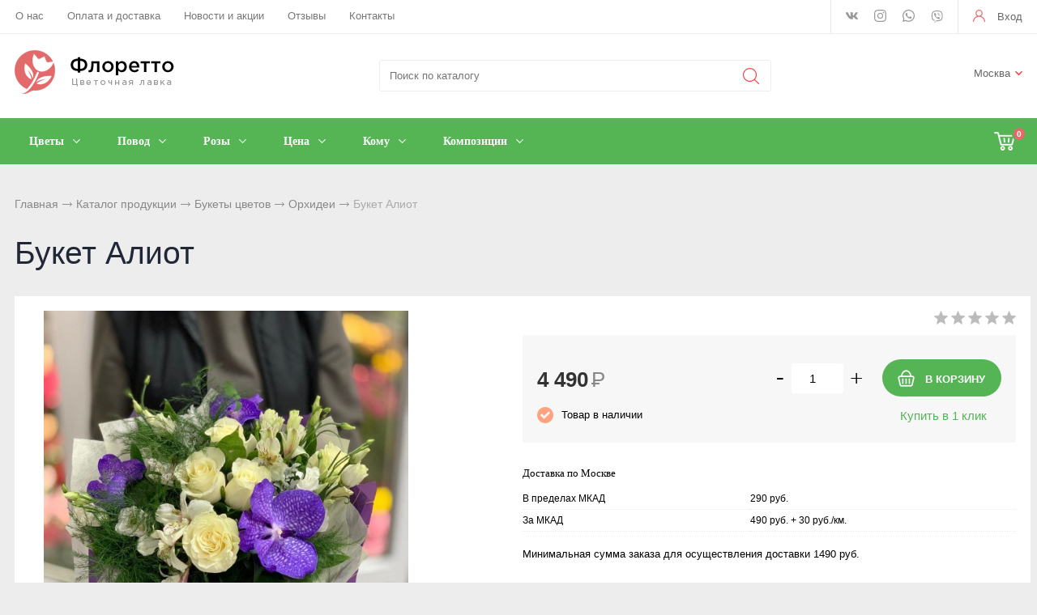

--- FILE ---
content_type: text/html; charset=utf-8
request_url: https://floretto.ru/catalog/cvety/orkhidei/buket-aliot
body_size: 9212
content:



<!DOCTYPE html>
<html lang="ru">
<head> 
                <title>Букет Алиот - купить в Москве</title>
                
                
				<meta charset="utf-8" />
                <meta name='Description' content='Букет Алиот в интернет-магазине «Floretto». Цена 4490 руб. заказать в Москве.' />
                <meta name='Keywords' content=', Букет Алиот' />
		<meta name='yandex-verification' content='b92d55a7560ea009' />
		<meta name="viewport" content="width=device-width, initial-scale=1, user-scalable=no" />
	<meta property="og:type" content="product" />
    <meta property="og:title" content="Букет Алиот" />
    <meta property="og:description" content="Букет Алиот заказать в магазине «Floretto». Тел.: +7 (495) 000-00-00." />
	<meta property="og:image" content="https://floretto.ru/content/photo/full/20200906182717_19_img1.jpg" />
    <meta property="og:url" content="https://floretto.ru/catalog/cvety/orkhidei/buket-aliot" />
    <meta property="og:site_name" content="«Floretto»" />
    <meta property="product:price:amount" content="4490" />
    <meta property="product:price:currency" content="RUB" />
    <meta property="og:availability" content="instock" />				
	<link rel="stylesheet" href="/cash/style2.css" type="text/css" media="screen" />




	

	





</head>

<body style='background:#ededed'>
        
 <nav style="" class="pushy pushy-left"><ul><ul><li><a style='color:#fff' href='/'>Главная</a></li><li><a style='color:#fff;' href='/catalog/cvety'>Букеты цветов</a></li><ul style=''><li><a style='padding-left:30px;font-size:0.8em;' href='/catalog/cvety/rozy'>Розы</a></li><li><a style='padding-left:30px;font-size:0.8em;' href='/catalog/cvety/amarillisy'>Букеты с амариллисом</a></li><li><a style='padding-left:30px;font-size:0.8em;' href='/catalog/cvety/alstromerii'>Букеты с альстромериями</a></li><li><a style='padding-left:30px;font-size:0.8em;' href='/catalog/cvety/gipsofila'>Букеты из гипсофилы</a></li><li><a style='padding-left:30px;font-size:0.8em;' href='/catalog/cvety/gerbery'>Букеты из гербер</a></li><li><a style='padding-left:30px;font-size:0.8em;' href='/catalog/cvety/gvozdiki'>Букеты из гвоздик</a></li><li><a style='padding-left:30px;font-size:0.8em;' href='/catalog/cvety/gortenzii'>Букеты гортензий</a></li><li><a style='padding-left:30px;font-size:0.8em;' href='/catalog/cvety/delfinium'>Букеты с дельфиниумом</a></li><li><a style='padding-left:30px;font-size:0.8em;' href='/catalog/cvety/irisy'>Ирисы</a></li><li><a style='padding-left:30px;font-size:0.8em;' href='/catalog/cvety/kally'>Букеты из калл</a></li><li><a style='padding-left:30px;font-size:0.8em;' href='/catalog/cvety/kustovaya-roza'>Кустовые розы</a></li><li><a style='padding-left:30px;font-size:0.8em;' href='/catalog/cvety/lilii'>Букеты лилий</a></li><li><a style='padding-left:30px;font-size:0.8em;' href='/catalog/cvety/mattiola'>Букеты с маттиолой </a></li><li><a style='padding-left:30px;font-size:0.8em;color:#55b555' href='/catalog/cvety/orkhidei'>Орхидеи</a></li><li><a style='padding-left:30px;font-size:0.8em;' href='/catalog/cvety/podsolnukhi'>Букеты из подсолнухов</a></li><li><a style='padding-left:30px;font-size:0.8em;' href='/catalog/cvety/pionovidnaya-roza'>Пионовидные розы</a></li><li><a style='padding-left:30px;font-size:0.8em;' href='/catalog/cvety/romashki'>Букеты ромашек</a></li><li><a style='padding-left:30px;font-size:0.8em;' href='/catalog/cvety/sukkulenty'>Букеты с суккулентами</a></li><li><a style='padding-left:30px;font-size:0.8em;' href='/catalog/cvety/sukhocvety'>Сухоцветы</a></li><li><a style='padding-left:30px;font-size:0.8em;' href='/catalog/cvety/statica'>Статица</a></li><li><a style='padding-left:30px;font-size:0.8em;' href='/catalog/cvety/tulpany'>Тюльпаны</a></li><li><a style='padding-left:30px;font-size:0.8em;' href='/catalog/cvety/freziya'>Букеты из фрезий</a></li><li><a style='padding-left:30px;font-size:0.8em;' href='/catalog/cvety/-khrizantemy'>Букеты из хризантем</a></li><li><a style='padding-left:30px;font-size:0.8em;' href='/catalog/cvety/eustoma'>Эустома</a></li><li><a style='padding-left:30px;font-size:0.8em;' href='/catalog/cvety/georginy'>Георгины</a></li><li><a style='padding-left:30px;font-size:0.8em;' href='/catalog/cvety/lavanda'>Лаванда</a></li><li><a style='padding-left:30px;font-size:0.8em;' href='/catalog/cvety/piony'>Букеты пионов</a></li></ul><li><a style='color:#fff;' href='/catalog/kompozicii'>Композиции</a></li></ul><li><a style='color:#fff' href='/o-kompanii'>О нас</a></li><li><a style='color:#fff' href='/oplata-i-dostavka'>Оплата и доставка</a></li><li><a style='color:#fff' href='/news'>Новости и акции</a></li><li><a style='color:#fff' href='/response'>Отзывы</a></li><li><a style='color:#fff' href='/kontakty2'>Контакты</a></li></ul></nav>
<div class="site-overlay"></div>		<div id="container_out">
		<div id="top_out">
<div id="top" >

	<ul class="block_ul_middle" >



<li>
	<div class="li_content_middle">
	
<ul id="cssmenu_top_right2" style="padding:0px 10px;position:relative;top:-3px"><li><a href='/o-kompanii'>О нас</a></li><li><a href='/oplata-i-dostavka'>Оплата и доставка</a></li><li><a href='/news'>Новости и акции</a></li><li><a href='/response'>Отзывы</a></li><li><a href='/kontakty2'>Контакты</a></li></ul>
	
	</div>
</li>
<li>
	<div class="li_content_middle">
	

	</div>
</li>
<li>
	<div class="li_content_middle">
	<div class='vopros_a_div'><div class='soc_top_out'><span><a class="soc_top" title="В контакте" href="https://vk.com/floretto"><img src="/content/icon/soc/vk.svg" alt="vk" /></a></span><span><a class="soc_top" title="Instagram" href="https://www.instagram.com/florettoru"><img src="/content/icon/soc/instagram.svg" alt="instagram" /></a></span><span><a class="soc_top" title="Whatsapp" href="whatsapp://send?phone=79957955958"><img src="/content/icon/soc/whatsapp.svg" alt="whatsapp" /></a></span><span><a class="soc_top" style="top:1px" title="Viber" href="viber://chat?number=79957955958"><img src="/content/icon/soc/viber.svg" alt="viber" /></a></span></div><div class='lock_out'><span class="panel_kab"><a class="add_login" title="Войти на сайт" href="#"><span>Вход</span></a></span></div></div>	
	</div>
</li>
</ul>

	<div style="position:absolute;width:100%;left:0">
<div style="position:relative;max-width:1280px;margin:0 auto;">
<div id="popuprel_user"></div>
</div>
</div>

</div>
</div>
<div id="header_out">

	<div id="header">

	<ul class="block_ul">
	<li>
	<div class="li_content">
	
	<div class='logo_desc'><a href='/'><img src='/content/logo.png' alt='Цветочная лавка «Флоретто»' title='Цветочная лавка «Флоретто»' /></a></div>

	</div>
</li>

<li style="width:42%;">
<div class="li_content" >
<div class="search_desc">

<form action="/view_search.php" method="GET" id="search_form">	

<div style="padding-left:30px;margin-top:5px">
		
<input placeholder="Поиск по каталогу" type="text" id="input_search" autocomplete="off" name="search_s" style="width:calc(100% - 35px);position:relative;" value="" />
<input type="submit" name="submit_search" id="submit_search" value="&nbsp;"  title="Найти" />
		<div id="result_search" style="display:none"></div>
</div>	
</form>


</div>
</div>	
</li>
<li>
<div class="li_content">	
	<div class='tel_out_3'>
	<!--<a href="#" class="add_call_post call_back_post">Перезвонить Вам?</a>-->
			<span id="geo_ipspan"></span>
<span><a href='#' id='change_gorod'>Москва</a></span>	</div>
	<!--
	<div class='tel_out_4'>
<div class='tel_out'><div class='tel_top2'>+7 (495) 000-00-00</div></div>
	</div>
	-->
	
	</div>
</li>
 

	</ul>

	

	</div><!-- #header-->
	</div><!-- #header_out-->
					<div id="menu_top">




	<div id="menu_top2"><div id="cart_bottom_div"><div class="card_empty">
<div class="cart_bord_right">&nbsp;<span>0</span></div>

</div></div><div id="top_menu2">
<div class="menu-btn">&nbsp;</div>
</div><a href="#" id="search_mobile">&nbsp;</a><span id="search_mobile_out"></span><div id="cssmenu_span"><ul id="cssmenu"><li class='prime_menu' ><a class='add_cat2'  rel='1' href='/catalog/cvety'><span>Цветы</span></a></li><li class='prime_menu' ><a class='add_cat2' rel='99' href='/sobytie'><span>Повод</span></a></li><li class='prime_menu' ><a class='add_cat2' rel='88' href='/catalog/cvety/rozy'><span>Розы</span></a></li><li class='prime_menu' ><a class='add_cat2' rel='97' href='/tsena-buketa'><span>Цена</span></a></li><li class='prime_menu' ><a class='add_cat2' rel='98' href='/komu-buket'><span>Кому</span></a></li><li class='prime_menu' ><a class='add_cat2'  rel='2' href='/catalog/kompozicii'><span>Композиции</span></a></li></ul></div>	
	<div style="clear:both"></div>
	</div>
	
<div class="popuprel13">
<div class="popuprel13_2">
<div class="popuprel13_3">
</div>
</div>
</div>


		
	
	

	</div>	
	
	<div style="clear:both"></div>
	
	<div style='width:100%;position:absolute;z-index:99999999999999999999999999999999999999999999999999999999999999999999999999999999999'><div style='max-width:1240px;margin:0 auto'><div id='open_menu3'></div></div></div>	
<div id="wrapper_0">
			
            			
			
			
        



			

	<div id="middle444">
		
	<div id="middle2">
	
	<div class="middle_0"><div id="container">
			<div id="content">
			<div id="content0"><div class='content1280_out' style='padding:18px 0px 0px 0px;'><div class='content1280'><div class="bread"><div style='display:inline-block'><a href='/' >Главная</a> <span><img src='/images/bread_1.png' /></span> <a href='/catalog' >Каталог продукции</a> <span><img src='/images/bread_1.png' /></span> <a class='subcat_link' href='/catalog/cvety'>Букеты цветов</a> <span><img src='/images/bread_1.png' /></span> <a class='subcat_link' href='/catalog/cvety/orkhidei'>Орхидеи</a> <span><img src='/images/bread_1.png' /></span> Букет Алиот</div></div></div></div>	
	
  <div itemscope itemtype="http://schema.org/Product"> 

<meta itemprop="name" content="Букет Алиот"> 

<span itemprop="offers" itemscope itemtype="http://schema.org/Offer"> 
<meta itemprop="price" content="4490"> 
<meta itemprop="priceCurrency" content="RUB"> 
</span> 

<p itemprop="description"><span style='display:none'>Букет Алиот в интернет-магазине «Floretto». Заказать с доставкой! Тел.: +7 (495) 000-00-00.</span></p> 
<img style='display:none' src="/content/photo/full/20200906182717_19_img1.jpg" itemprop="image" />

</div> 

<div class='content1280_out'><div class='content1280'><div style='padding:0px 18px 18px 18px;'><h1>Букет Алиот</h1></div><div class='content1280_out'><div class='content1280 content1281'><div><div id='post_40'><div class='categ_3' style='margin-left:18px;display:inline-block;'><a rel='prettyPhoto[photo]' style='border:0' href='/content/photo/full/20200906182717_19_img1.jpg'><img style='max-width: 450px;width:100%' src='/content/photo/full/20200906182717_19_img1.jpg' title='Букет Алиот' alt='Букет Алиот' /></a></div><div class='img_post_left'></div></div><div id='post_60'><div id='art_rat'><div class='myreting_new' style='float:right'><a href='#data_otzyv' onClick="location.replace('#data_otzyv'); location.reload(10)" title='Рейтинг основан на отзывах покупателей'><span class='rating_000'></span></a></div>
</div><div class='price_korzina'><div id='price_post_right'><form name='add_cart' class='add_cart' method='post' onsubmit='return false;' ><input name='id_block' id='id_block_post' type='hidden' value='576'><input name='id_firm' type='hidden' value='1'><div class='number_post'>
<span class='cart_minus'>-</span>
<input class='kol_cart' type='text' name='kol' value='1' />
<span class='cart_plus'>+</span>
</div><input class='tovar_add_korzina_button_post' type='submit' name='submit_korzina'  value='В КОРЗИНУ'  title='Добавить товар в корзину' /></form><div id='quick_right'><a href='#' class='quick_zakaz_post' rel='Быстрый заказ товара: Букет Алиот'>Купить в 1 клик</a></div></div><div style='display:inline-block;'><span style='margin:30px 30px 10px 0px;display:inline-block'><span class='price_mag_post'>4 490</span> <span class='rub_33' style='font-size:26px;'>Р</span></span><div class='nal_info_post'>Товар в наличии</div></div><div style='clear:both'></div></div><div style='clear:both'></div><div class='post_dst'><div class='change_gorod'>Доставка по Москве</div><table class='change_gorod_table' style='width:100%;' cellspacing='0' cellpadding='0'><tr><td>В пределах МКАД</td><td>290 руб.</td><td></td></tr><tr><td>За МКАД</td><td>490 руб. + 30 руб./км.</td><td></td></tr></table><div style='margin:20px 0px 20px 0px;font-size:13px'>Минимальная сумма заказа для осуществления доставки 1490 руб.</div></div><div class='price_korzina'><div class='change_gorod'>Состав букета</div><div id='sostav_buketa'><ul><li><span>Орхидея ванда синяя</span>:   							3 шт 						</li><li><span>Роза (50 см)</span>:   							5 шт 						</li><li><a href='/catalog/cvety/eustoma'>Эустома</a>:   							3 шт 						</li><li><a href='/catalog/cvety/alstromerii'>Альстромерия</a>:   							3 шт 						</li><li><span>Оформление</span>:   							1 шт 						</li></ul></div></div></div></div><div style='clear:both'></div></div></div><div id="tabs">	<ul>
	<li style="margin:0px 0px 0px 0px"><a href="#data2"><span class="text_ui2">Характеристики</span></a></li><li style="margin:0px 0px 0px 0px"><a href="#data_otzyv"><span class="text_ui2">Отзывы</span></a></li>	</ul>
	    
<div class="news1_div" id="data2"><table class='table_content2' style='width:100%;' cellspacing='0' cellpadding='0'><tr><td>Тип:</td><td><span>Роза 50 см</span>, <span>Короткие розы</span>, <a href='/catalog/cvety~ekskluzivnye-bukety'>Эксклюзивные букеты</a></td></tr><tr><td>Повод:</td><td><a href='/catalog/cvety~den-rozhdeniya'>День рождения</a>, <a href='/catalog/cvety~8-marta'>8 марта</a></td></tr><tr><td>Кому:</td><td><a href='/catalog/cvety~devushke'>Девушке</a>, <a href='/catalog/cvety~zhenschine'>Женщине</a>, <a href='/catalog/cvety~lubimoi'>Любимой</a></td></tr><tr><td>Цвет:</td><td><span>Разноцветные</span>, <span>Кремовые розы</span></td></tr><tr><td>Цена:</td><td><a href='/catalog/cvety~dorozhe-4000-rublei'>Дороже 4000 рублей</a></td></tr></table></div><div class="news1_div" id="data_otzyv"><br /><p>Для написания отзывов авторизуйтесь на сайте: <a class='add_login' style='color:#55b555;font-size:15px' href='#'>Вход на сайт</a></p></div></div><div style='clear:both'></div></div></div></div><div style='clear:both'></div><div style='padding:21px 0px 20px 0px'><div style='max-width:1280px;margin:0 auto'><div class='content1281' style='border-bottom:1px solid #ededed;padding:0px 0px 18px 0px'><h3 style='margin:0;padding:18px 0px 0px 18px;font-size:19px;line-height: 21px;'>Похожие товары в категории <a href='/catalog/cvety/orkhidei'>Орхидеи</a></h3><span class='index_pok_vse1'><a href='/catalog/cvety/orkhidei'>Показать все товары</a></span></div><div class='variable-width'><div class="wrap_tovar_out_new2"><div class="wrap_tovar"><div style='position:relative;'><div class='categ_2'><a style='display:block;width:100%;height:100%' title='Букет Питер Пен' href='/catalog/cvety/orkhidei/buket-piter-pen'><img data-src='https://floretto.ru/content/photo/full/20200906182715_14_img1.jpg' alt='Букет Питер Пен' /></a></div><div style='height:65px;overflow:hidden;text-align:center'><p class='categ_title'><a href='/catalog/cvety/orkhidei/buket-piter-pen'>Букет Питер Пен</a></p></div></div><div style='height:40px;padding:0px 0px 0px 0px;text-align:center;'><div style='display:inline-block;margin:0 auto'><div style='height:24px;'><span style='font-size:17px;font-weight: 600;color:#e26a6b'>4 390 <span style='color:#333;font-weight: 300'>₽</span></span></div></div></div><div style='display:block;position:relative;text-align:center;'><div style='display:inline-block;margin:0 auto;'><form name='add_cart' class='add_cart' method='post' onsubmit='return false;' ><input name='id_block' type='hidden' value='571'><input name='id_firm' type='hidden' value='1'><input name='kol' class='kol' type='hidden' value='1' /><input class='tovar_add_korzina_button' type='submit' name='submit_korzina'  value='Купить'  title='Добавить товар в корзину' /></form></div></div></div></div><div class="wrap_tovar_out_new2"><div class="wrap_tovar"><div style='position:relative;'><div class='categ_2'><a style='display:block;width:100%;height:100%' title='Букет Праговский пирог' href='/catalog/cvety/orkhidei/buket-pragovskii-pirog'><img data-src='https://floretto.ru/content/photo/full/20200906182711_2_img1.jpg' alt='Букет Праговский пирог' /></a></div><div style='height:65px;overflow:hidden;text-align:center'><p class='categ_title'><a href='/catalog/cvety/orkhidei/buket-pragovskii-pirog'>Букет Праговский пирог</a></p></div></div><div style='height:40px;padding:0px 0px 0px 0px;text-align:center;'><div style='display:inline-block;margin:0 auto'><div style='height:24px;'><span style='font-size:17px;font-weight: 600;color:#e26a6b'>11 190 <span style='color:#333;font-weight: 300'>₽</span></span></div></div></div><div style='display:block;position:relative;text-align:center;'><div style='display:inline-block;margin:0 auto;'><form name='add_cart' class='add_cart' method='post' onsubmit='return false;' ><input name='id_block' type='hidden' value='561'><input name='id_firm' type='hidden' value='1'><input name='kol' class='kol' type='hidden' value='1' /><input class='tovar_add_korzina_button' type='submit' name='submit_korzina'  value='Купить'  title='Добавить товар в корзину' /></form></div></div></div></div><div class="wrap_tovar_out_new2"><div class="wrap_tovar"><div style='position:relative;'><div class='categ_2'><a style='display:block;width:100%;height:100%' title='Букет Сен-Мишель' href='/catalog/cvety/orkhidei/buket-sen-mishel'><img data-src='https://floretto.ru/content/photo/full/20200906182716_16_img1.jpg' alt='Букет Сен-Мишель' /></a></div><div style='height:65px;overflow:hidden;text-align:center'><p class='categ_title'><a href='/catalog/cvety/orkhidei/buket-sen-mishel'>Букет Сен-Мишель</a></p></div></div><div style='height:40px;padding:0px 0px 0px 0px;text-align:center;'><div style='display:inline-block;margin:0 auto'><div style='height:24px;'><span style='font-size:17px;font-weight: 600;color:#e26a6b'>2 790 <span style='color:#333;font-weight: 300'>₽</span></span></div></div></div><div style='display:block;position:relative;text-align:center;'><div style='display:inline-block;margin:0 auto;'><form name='add_cart' class='add_cart' method='post' onsubmit='return false;' ><input name='id_block' type='hidden' value='573'><input name='id_firm' type='hidden' value='1'><input name='kol' class='kol' type='hidden' value='1' /><input class='tovar_add_korzina_button' type='submit' name='submit_korzina'  value='Купить'  title='Добавить товар в корзину' /></form></div></div></div></div><div class="wrap_tovar_out_new2"><div class="wrap_tovar"><div style='position:relative;'><div class='categ_2'><a style='display:block;width:100%;height:100%' title='Букет Антарес' href='/catalog/cvety/orkhidei/buket-antares'><img data-src='https://floretto.ru/content/photo/full/20200906182718_21_img1.jpg' alt='Букет Антарес' /></a></div><div style='height:65px;overflow:hidden;text-align:center'><p class='categ_title'><a href='/catalog/cvety/orkhidei/buket-antares'>Букет Антарес</a></p></div></div><div style='height:40px;padding:0px 0px 0px 0px;text-align:center;'><div style='display:inline-block;margin:0 auto'><div style='height:24px;'><span style='font-size:17px;font-weight: 600;color:#e26a6b'>3 390 <span style='color:#333;font-weight: 300'>₽</span></span></div></div></div><div style='display:block;position:relative;text-align:center;'><div style='display:inline-block;margin:0 auto;'><form name='add_cart' class='add_cart' method='post' onsubmit='return false;' ><input name='id_block' type='hidden' value='578'><input name='id_firm' type='hidden' value='1'><input name='kol' class='kol' type='hidden' value='1' /><input class='tovar_add_korzina_button' type='submit' name='submit_korzina'  value='Купить'  title='Добавить товар в корзину' /></form></div></div></div></div><div class="wrap_tovar_out_new2"><div class="wrap_tovar"><div style='position:relative;'><div class='categ_2'><a style='display:block;width:100%;height:100%' title='Букет Пегас' href='/catalog/cvety/orkhidei/buket-pegas'><img data-lazy='https://floretto.ru/content/photo/full/20200906182719_27_img1.jpg' alt='Букет Пегас' /></a></div><div style='height:65px;overflow:hidden;text-align:center'><p class='categ_title'><a href='/catalog/cvety/orkhidei/buket-pegas'>Букет Пегас</a></p></div></div><div style='height:40px;padding:0px 0px 0px 0px;text-align:center;'><div style='display:inline-block;margin:0 auto'><div style='height:24px;'><span style='font-size:17px;font-weight: 600;color:#e26a6b'>9 990 <span style='color:#333;font-weight: 300'>₽</span></span></div></div></div><div style='display:block;position:relative;text-align:center;'><div style='display:inline-block;margin:0 auto;'><form name='add_cart' class='add_cart' method='post' onsubmit='return false;' ><input name='id_block' type='hidden' value='582'><input name='id_firm' type='hidden' value='1'><input name='kol' class='kol' type='hidden' value='1' /><input class='tovar_add_korzina_button' type='submit' name='submit_korzina'  value='Купить'  title='Добавить товар в корзину' /></form></div></div></div></div><div class="wrap_tovar_out_new2"><div class="wrap_tovar"><div style='position:relative;'><div class='categ_2'><a style='display:block;width:100%;height:100%' title='Букет Брунгильда' href='/catalog/cvety/orkhidei/buket-brungilda'><img data-lazy='https://floretto.ru/content/photo/full/20200906182712_5_img1.jpg' alt='Букет Брунгильда' /></a></div><div style='height:65px;overflow:hidden;text-align:center'><p class='categ_title'><a href='/catalog/cvety/orkhidei/buket-brungilda'>Букет Брунгильда</a></p></div></div><div style='height:40px;padding:0px 0px 0px 0px;text-align:center;'><div style='display:inline-block;margin:0 auto'><div style='height:24px;'><span style='font-size:17px;font-weight: 600;color:#e26a6b'>5 790 <span style='color:#333;font-weight: 300'>₽</span></span></div></div></div><div style='display:block;position:relative;text-align:center;'><div style='display:inline-block;margin:0 auto;'><form name='add_cart' class='add_cart' method='post' onsubmit='return false;' ><input name='id_block' type='hidden' value='564'><input name='id_firm' type='hidden' value='1'><input name='kol' class='kol' type='hidden' value='1' /><input class='tovar_add_korzina_button' type='submit' name='submit_korzina'  value='Купить'  title='Добавить товар в корзину' /></form></div></div></div></div><div class="wrap_tovar_out_new2"><div class="wrap_tovar"><div style='position:relative;'><div class='categ_2'><a style='display:block;width:100%;height:100%' title='Букет их 15 синих орхидей' href='/catalog/cvety/orkhidei/buket-ikh-15-sinikh-orkhidei'><img data-lazy='https://floretto.ru/content/photo/full/202104301901431.jpg' alt='Букет их 15 синих орхидей' /></a></div><div style='height:65px;overflow:hidden;text-align:center'><p class='categ_title'><a href='/catalog/cvety/orkhidei/buket-ikh-15-sinikh-orkhidei'>Букет их 15 синих орхидей</a></p></div></div><div style='height:40px;padding:0px 0px 0px 0px;text-align:center;'><div style='display:inline-block;margin:0 auto'><div style='height:24px;'><span style='font-size:17px;font-weight: 600;color:#e26a6b'>3 790 <span style='color:#333;font-weight: 300'>₽</span></span></div></div></div><div style='display:block;position:relative;text-align:center;'><div style='display:inline-block;margin:0 auto;'><form name='add_cart' class='add_cart' method='post' onsubmit='return false;' ><input name='id_block' type='hidden' value='1059'><input name='id_firm' type='hidden' value='1'><input name='kol' class='kol' type='hidden' value='1' /><input class='tovar_add_korzina_button' type='submit' name='submit_korzina'  value='Купить'  title='Добавить товар в корзину' /></form></div></div></div></div><div class="wrap_tovar_out_new2"><div class="wrap_tovar"><div style='position:relative;'><div class='categ_2'><a style='display:block;width:100%;height:100%' title='Букет из 25 синих орхидей' href='/catalog/cvety/orkhidei/buket-iz-25-sinikh-orkhidei'><img data-lazy='https://floretto.ru/content/photo/full/202104301859021.jpg' alt='Букет из 25 синих орхидей' /></a></div><div style='height:65px;overflow:hidden;text-align:center'><p class='categ_title'><a href='/catalog/cvety/orkhidei/buket-iz-25-sinikh-orkhidei'>Букет из 25 синих орхидей</a></p></div></div><div style='height:40px;padding:0px 0px 0px 0px;text-align:center;'><div style='display:inline-block;margin:0 auto'><div style='height:24px;'><span style='font-size:17px;font-weight: 600;color:#e26a6b'>6 090 <span style='color:#333;font-weight: 300'>₽</span></span></div></div></div><div style='display:block;position:relative;text-align:center;'><div style='display:inline-block;margin:0 auto;'><form name='add_cart' class='add_cart' method='post' onsubmit='return false;' ><input name='id_block' type='hidden' value='1058'><input name='id_firm' type='hidden' value='1'><input name='kol' class='kol' type='hidden' value='1' /><input class='tovar_add_korzina_button' type='submit' name='submit_korzina'  value='Купить'  title='Добавить товар в корзину' /></form></div></div></div></div><div class="wrap_tovar_out_new2"><div class="wrap_tovar"><div style='position:relative;'><div class='categ_2'><a style='display:block;width:100%;height:100%' title='Букет Дикая орхидея' href='/catalog/cvety/orkhidei/buket-dikaya-orkhideya'><img data-lazy='https://floretto.ru/content/photo/full/20200906182712_3_img1.jpg' alt='Букет Дикая орхидея' /></a></div><div style='height:65px;overflow:hidden;text-align:center'><p class='categ_title'><a href='/catalog/cvety/orkhidei/buket-dikaya-orkhideya'>Букет Дикая орхидея</a></p></div></div><div style='height:40px;padding:0px 0px 0px 0px;text-align:center;'><div style='display:inline-block;margin:0 auto'><div style='height:24px;'><span style='font-size:17px;font-weight: 600;color:#e26a6b'>11 090 <span style='color:#333;font-weight: 300'>₽</span></span></div></div></div><div style='display:block;position:relative;text-align:center;'><div style='display:inline-block;margin:0 auto;'><form name='add_cart' class='add_cart' method='post' onsubmit='return false;' ><input name='id_block' type='hidden' value='562'><input name='id_firm' type='hidden' value='1'><input name='kol' class='kol' type='hidden' value='1' /><input class='tovar_add_korzina_button' type='submit' name='submit_korzina'  value='Купить'  title='Добавить товар в корзину' /></form></div></div></div></div><div class="wrap_tovar_out_new2"><div class="wrap_tovar"><div style='position:relative;'><div class='categ_2'><a style='display:block;width:100%;height:100%' title='Букет Дракоша' href='/catalog/cvety/orkhidei/buket-drakosha'><img data-lazy='https://floretto.ru/content/photo/full/20200906182719_26_img1.jpg' alt='Букет Дракоша' /></a></div><div style='height:65px;overflow:hidden;text-align:center'><p class='categ_title'><a href='/catalog/cvety/orkhidei/buket-drakosha'>Букет Дракоша</a></p></div></div><div style='height:40px;padding:0px 0px 0px 0px;text-align:center;'><div style='display:inline-block;margin:0 auto'><div style='height:24px;'><span style='font-size:17px;font-weight: 600;color:#e26a6b'>4 290 <span style='color:#333;font-weight: 300'>₽</span></span></div></div></div><div style='display:block;position:relative;text-align:center;'><div style='display:inline-block;margin:0 auto;'><form name='add_cart' class='add_cart' method='post' onsubmit='return false;' ><input name='id_block' type='hidden' value='581'><input name='id_firm' type='hidden' value='1'><input name='kol' class='kol' type='hidden' value='1' /><input class='tovar_add_korzina_button' type='submit' name='submit_korzina'  value='Купить'  title='Добавить товар в корзину' /></form></div></div></div></div><div class="wrap_tovar_out_new2"><div class="wrap_tovar"><div style='position:relative;'><div class='categ_2'><a style='display:block;width:100%;height:100%' title='Букет Эдинбург' href='/catalog/cvety/orkhidei/buket-edinburg'><img data-lazy='https://floretto.ru/content/photo/full/20200906182714_11_img1.jpg' alt='Букет Эдинбург' /></a></div><div style='height:65px;overflow:hidden;text-align:center'><p class='categ_title'><a href='/catalog/cvety/orkhidei/buket-edinburg'>Букет Эдинбург</a></p></div></div><div style='height:40px;padding:0px 0px 0px 0px;text-align:center;'><div style='display:inline-block;margin:0 auto'><div style='height:24px;'><span style='font-size:17px;font-weight: 600;color:#e26a6b'>9 090 <span style='color:#333;font-weight: 300'>₽</span></span></div></div></div><div style='display:block;position:relative;text-align:center;'><div style='display:inline-block;margin:0 auto;'><form name='add_cart' class='add_cart' method='post' onsubmit='return false;' ><input name='id_block' type='hidden' value='568'><input name='id_firm' type='hidden' value='1'><input name='kol' class='kol' type='hidden' value='1' /><input class='tovar_add_korzina_button' type='submit' name='submit_korzina'  value='Купить'  title='Добавить товар в корзину' /></form></div></div></div></div><div class="wrap_tovar_out_new2"><div class="wrap_tovar"><div style='position:relative;'><div class='categ_2'><a style='display:block;width:100%;height:100%' title='Микс из 11 белых и зеленых орхидей для невесты' href='/catalog/cvety/orkhidei/miks-iz-11-belykh-i-zelenykh-orkhidei-dlya-nevesty'><img data-lazy='https://floretto.ru/content/photo/full/202104291758051.jpg' alt='Микс из 11 белых и зеленых орхидей для невесты' /></a></div><div style='height:65px;overflow:hidden;text-align:center'><p class='categ_title'><a href='/catalog/cvety/orkhidei/miks-iz-11-belykh-i-zelenykh-orkhidei-dlya-nevesty'>Микс из 11 белых и зеленых орхидей для невесты</a></p></div></div><div style='height:40px;padding:0px 0px 0px 0px;text-align:center;'><div style='display:inline-block;margin:0 auto'><div style='height:24px;'><span style='font-size:17px;font-weight: 600;color:#e26a6b'>2 990 <span style='color:#333;font-weight: 300'>₽</span></span></div></div></div><div style='display:block;position:relative;text-align:center;'><div style='display:inline-block;margin:0 auto;'><form name='add_cart' class='add_cart' method='post' onsubmit='return false;' ><input name='id_block' type='hidden' value='1052'><input name='id_firm' type='hidden' value='1'><input name='kol' class='kol' type='hidden' value='1' /><input class='tovar_add_korzina_button' type='submit' name='submit_korzina'  value='Купить'  title='Добавить товар в корзину' /></form></div></div></div></div><div class="wrap_tovar_out_new2"><div class="wrap_tovar"><div style='position:relative;'><div class='categ_2'><a style='display:block;width:100%;height:100%' title='Букет невесте из 13 белых орхидей' href='/catalog/cvety/orkhidei/buket-neveste-iz-13-belykh-orkhidei'><img data-lazy='https://floretto.ru/content/photo/full/202104291804341.jpg' alt='Букет невесте из 13 белых орхидей' /></a></div><div style='height:65px;overflow:hidden;text-align:center'><p class='categ_title'><a href='/catalog/cvety/orkhidei/buket-neveste-iz-13-belykh-orkhidei'>Букет невесте из 13 белых орхидей</a></p></div></div><div style='height:40px;padding:0px 0px 0px 0px;text-align:center;'><div style='display:inline-block;margin:0 auto'><div style='height:24px;'><span style='font-size:17px;font-weight: 600;color:#e26a6b'>2 790 <span style='color:#333;font-weight: 300'>₽</span></span></div></div></div><div style='display:block;position:relative;text-align:center;'><div style='display:inline-block;margin:0 auto;'><form name='add_cart' class='add_cart' method='post' onsubmit='return false;' ><input name='id_block' type='hidden' value='1055'><input name='id_firm' type='hidden' value='1'><input name='kol' class='kol' type='hidden' value='1' /><input class='tovar_add_korzina_button' type='submit' name='submit_korzina'  value='Купить'  title='Добавить товар в корзину' /></form></div></div></div></div><div class="wrap_tovar_out_new2"><div class="wrap_tovar"><div style='position:relative;'><div class='categ_2'><a style='display:block;width:100%;height:100%' title='Букет Тинтагель' href='/catalog/cvety/orkhidei/buket-tintagel'><img data-lazy='https://floretto.ru/content/photo/full/20200906182713_7_img1.jpg' alt='Букет Тинтагель' /></a></div><div style='height:65px;overflow:hidden;text-align:center'><p class='categ_title'><a href='/catalog/cvety/orkhidei/buket-tintagel'>Букет Тинтагель</a></p></div></div><div style='height:40px;padding:0px 0px 0px 0px;text-align:center;'><div style='display:inline-block;margin:0 auto'><div style='height:24px;'><span style='font-size:17px;font-weight: 600;color:#e26a6b'>4 790 <span style='color:#333;font-weight: 300'>₽</span></span></div></div></div><div style='display:block;position:relative;text-align:center;'><div style='display:inline-block;margin:0 auto;'><form name='add_cart' class='add_cart' method='post' onsubmit='return false;' ><input name='id_block' type='hidden' value='566'><input name='id_firm' type='hidden' value='1'><input name='kol' class='kol' type='hidden' value='1' /><input class='tovar_add_korzina_button' type='submit' name='submit_korzina'  value='Купить'  title='Добавить товар в корзину' /></form></div></div></div></div><div class="wrap_tovar_out_new2"><div class="wrap_tovar"><div style='position:relative;'><div class='categ_2'><a style='display:block;width:100%;height:100%' title='Букет невесте из 9 белых орхидей' href='/catalog/cvety/orkhidei/buket-neveste-iz-9-belykh-orkhidei'><img data-lazy='https://floretto.ru/content/photo/full/202104291800481.jpg' alt='Букет невесте из 9 белых орхидей' /></a></div><div style='height:65px;overflow:hidden;text-align:center'><p class='categ_title'><a href='/catalog/cvety/orkhidei/buket-neveste-iz-9-belykh-orkhidei'>Букет невесте из 9 белых орхидей</a></p></div></div><div style='height:40px;padding:0px 0px 0px 0px;text-align:center;'><div style='display:inline-block;margin:0 auto'><div style='height:24px;'><span style='font-size:17px;font-weight: 600;color:#e26a6b'>2 090 <span style='color:#333;font-weight: 300'>₽</span></span></div></div></div><div style='display:block;position:relative;text-align:center;'><div style='display:inline-block;margin:0 auto;'><form name='add_cart' class='add_cart' method='post' onsubmit='return false;' ><input name='id_block' type='hidden' value='1053'><input name='id_firm' type='hidden' value='1'><input name='kol' class='kol' type='hidden' value='1' /><input class='tovar_add_korzina_button' type='submit' name='submit_korzina'  value='Купить'  title='Добавить товар в корзину' /></form></div></div></div></div><div class="wrap_tovar_out_new2"><div class="wrap_tovar"><div style='position:relative;'><div class='categ_2'><a style='display:block;width:100%;height:100%' title='Букет Бодиам' href='/catalog/cvety/orkhidei/buket-bodiam'><img data-lazy='https://floretto.ru/content/photo/full/20200906182716_17_img1.jpg' alt='Букет Бодиам' /></a></div><div style='height:65px;overflow:hidden;text-align:center'><p class='categ_title'><a href='/catalog/cvety/orkhidei/buket-bodiam'>Букет Бодиам</a></p></div></div><div style='height:40px;padding:0px 0px 0px 0px;text-align:center;'><div style='display:inline-block;margin:0 auto'><div style='height:24px;'><span style='font-size:17px;font-weight: 600;color:#e26a6b'>5 490 <span style='color:#333;font-weight: 300'>₽</span></span></div></div></div><div style='display:block;position:relative;text-align:center;'><div style='display:inline-block;margin:0 auto;'><form name='add_cart' class='add_cart' method='post' onsubmit='return false;' ><input name='id_block' type='hidden' value='574'><input name='id_firm' type='hidden' value='1'><input name='kol' class='kol' type='hidden' value='1' /><input class='tovar_add_korzina_button' type='submit' name='submit_korzina'  value='Купить'  title='Добавить товар в корзину' /></form></div></div></div></div><div class="wrap_tovar_out_new2"><div class="wrap_tovar"><div style='position:relative;'><div class='categ_2'><a style='display:block;width:100%;height:100%' title='Букет Альказар' href='/catalog/cvety/orkhidei/buket-alkazar'><img data-lazy='https://floretto.ru/content/photo/full/20200906182714_9_img1.jpg' alt='Букет Альказар' /></a></div><div style='height:65px;overflow:hidden;text-align:center'><p class='categ_title'><a href='/catalog/cvety/orkhidei/buket-alkazar'>Букет Альказар</a></p></div></div><div style='height:40px;padding:0px 0px 0px 0px;text-align:center;'><div style='display:inline-block;margin:0 auto'><div style='height:24px'><span style='color:#999;font-size:14px'>Цена по запросу</span></div></div></div><div style='display:block;position:relative;text-align:center;'><div style='display:inline-block;margin:0 auto;'></div></div></div></div><div class="wrap_tovar_out_new2"><div class="wrap_tovar"><div style='position:relative;'><div class='categ_2'><a style='display:block;width:100%;height:100%' title='Букет Локки' href='/catalog/cvety/orkhidei/buket-lokki'><img data-lazy='https://floretto.ru/content/photo/full/20200906182715_12_img1.jpg' alt='Букет Локки' /></a></div><div style='height:65px;overflow:hidden;text-align:center'><p class='categ_title'><a href='/catalog/cvety/orkhidei/buket-lokki'>Букет Локки</a></p></div></div><div style='height:40px;padding:0px 0px 0px 0px;text-align:center;'><div style='display:inline-block;margin:0 auto'><div style='height:24px'><span style='color:#999;font-size:14px'>Цена по запросу</span></div></div></div><div style='display:block;position:relative;text-align:center;'><div style='display:inline-block;margin:0 auto;'></div></div></div></div><div class="wrap_tovar_out_new2"><div class="wrap_tovar"><div style='position:relative;'><div class='categ_2'><a style='display:block;width:100%;height:100%' title='Букет из 21 синей орхидеи' href='/catalog/cvety/orkhidei/buket-iz-21-sinei-orkhidei'><img data-lazy='https://floretto.ru/content/photo/full/202104301856191.jpg' alt='Букет из 21 синей орхидеи' /></a></div><div style='height:65px;overflow:hidden;text-align:center'><p class='categ_title'><a href='/catalog/cvety/orkhidei/buket-iz-21-sinei-orkhidei'>Букет из 21 синей орхидеи</a></p></div></div><div style='height:40px;padding:0px 0px 0px 0px;text-align:center;'><div style='display:inline-block;margin:0 auto'><div style='height:24px;'><span style='font-size:17px;font-weight: 600;color:#e26a6b'>5 490 <span style='color:#333;font-weight: 300'>₽</span></span></div></div></div><div style='display:block;position:relative;text-align:center;'><div style='display:inline-block;margin:0 auto;'><form name='add_cart' class='add_cart' method='post' onsubmit='return false;' ><input name='id_block' type='hidden' value='1057'><input name='id_firm' type='hidden' value='1'><input name='kol' class='kol' type='hidden' value='1' /><input class='tovar_add_korzina_button' type='submit' name='submit_korzina'  value='Купить'  title='Добавить товар в корзину' /></form></div></div></div></div><div class="wrap_tovar_out_new2"><div class="wrap_tovar"><div style='position:relative;'><div class='categ_2'><a style='display:block;width:100%;height:100%' title='Букет Ультрамарин' href='/catalog/cvety/orkhidei/buket-ultramarin'><img data-lazy='https://floretto.ru/content/photo/full/20200906182712_4_img1.jpg' alt='Букет Ультрамарин' /></a></div><div style='height:65px;overflow:hidden;text-align:center'><p class='categ_title'><a href='/catalog/cvety/orkhidei/buket-ultramarin'>Букет Ультрамарин</a></p></div></div><div style='height:40px;padding:0px 0px 0px 0px;text-align:center;'><div style='display:inline-block;margin:0 auto'><div style='height:24px;'><span style='font-size:17px;font-weight: 600;color:#e26a6b'>10 790 <span style='color:#333;font-weight: 300'>₽</span></span></div></div></div><div style='display:block;position:relative;text-align:center;'><div style='display:inline-block;margin:0 auto;'><form name='add_cart' class='add_cart' method='post' onsubmit='return false;' ><input name='id_block' type='hidden' value='563'><input name='id_firm' type='hidden' value='1'><input name='kol' class='kol' type='hidden' value='1' /><input class='tovar_add_korzina_button' type='submit' name='submit_korzina'  value='Купить'  title='Добавить товар в корзину' /></form></div></div></div></div>






</div></div></div></div>
			</div><!-- #content-->
		</div><!-- #container-->

<div class="sideLeft_0"></div>	</div><!-- #middle-->
	</div><!-- #middle2-->
</div><!-- #middle1-->



</div><!-- #wrapper -->
<div class='content1280_out' style='background:#fff'><div class='content1280'><div style='padding:20px 18px'><script type="text/javascript">
<!--
var _acic={dataProvider:10};(function(){var e=document.createElement("script");e.type="text/javascript";e.async=true;e.src="https://www.acint.net/aci.js";var t=document.getElementsByTagName("script")[0];t.parentNode.insertBefore(e,t)})()
//-->
</script></div></div></div>
<div id="footer">
<div id="footer2">


<div class="footer_top">
<div class="footer_top2">

<ul class="block_ul_top" style="padding:0px 18px">
	<li>
	<div class="li_content">	
<div class='title_bottom_ok'><a href='/catalog/cvety' style='color:#333;font-weight: 600;'>Цветы</a></div><div id='tovar_bottom_ok' class='tovar_bottom' style=''><div><a href='/catalog/cvety/rozy'>Розы</a></div><div><a href='/catalog/cvety/amarillisy'>Амариллисы</a></div><div><a href='/catalog/cvety/alstromerii'>Альстромерии</a></div><div><a href='/catalog/cvety/gipsofila'>Гипсофилы</a></div><div><a href='/catalog/cvety/gerbery'>Герберы</a></div><div><a href='/catalog/cvety/gvozdiki'>Гвоздики</a></div><div><a href='/catalog/cvety/gortenzii'>Гортензии</a></div><div><a href='/catalog/cvety/delfinium'>Дельфиниумы</a></div><div><a href='/catalog/cvety/irisy'>Ирисы</a></div><div><a href='/catalog/cvety/kally'>Каллы</a></div><div><a href='/catalog/cvety/kustovaya-roza'>Кустовые розы</a></div><div><a href='/catalog/cvety/lilii'>Лилии</a></div><div><a href='/catalog/cvety/mattiola'>Маттиолы</a></div><div><a href='/catalog/cvety/orkhidei'>Орхидеи</a></div><div><a href='/catalog/cvety/podsolnukhi'>Подсолнухи</a></div><div><a href='/catalog/cvety/pionovidnaya-roza'>Пионовидные розы</a></div><div><a href='/catalog/cvety/romashki'>Ромашки</a></div><div><a href='/catalog/cvety/sukkulenty'>Суккуленты</a></div><div><a href='/catalog/cvety/sukhocvety'>Сухоцветы</a></div><div><a href='/catalog/cvety/statica'>Статица</a></div><div><a href='/catalog/cvety/tulpany'>Тюльпаны</a></div><div><a href='/catalog/cvety/freziya'>Фрезия</a></div><div><a href='/catalog/cvety/-khrizantemy'> Хризантемы</a></div><div><a href='/catalog/cvety/eustoma'>Эустома</a></div><div><a href='/catalog/cvety/georginy'>Георгины</a></div><div><a href='/catalog/cvety/lavanda'>Лаванда</a></div><div><a href='/catalog/cvety/piony'>Пионы</a></div></div>
</div> 
</li>
<li>
	<div class="li_content">	

<div class='title_bottom_ok'><div style='font-weight: 600;'>Типы</div></div><div id='tovar_bottom_ok' class='tovar_bottom' style=''><div><a href='/catalog/cvety~avtorskie-bukety'>Авторские букеты</a></div><div><a href='/catalog/cvety~ekskluzivnye-bukety'>Эксклюзивные букеты</a></div><div><a href='/catalog/cvety~dizainerskie-bukety'>Дизайнерские букеты</a></div><div><a href='/catalog/cvety~neobychnye-bukety'>Необычные букеты</a></div></div></div>
</li>


<li>
	<div class="li_content">	

<div class='title_bottom_ok'><div style='font-weight: 600;'>Повод</div></div><div id='tovar_bottom_ok' class='tovar_bottom' style=''><div><a href='/catalog/cvety~14-fevralya'>14 февраля</a></div><div><a href='/catalog/cvety~den-rozhdeniya'>День рождения</a></div><div><a href='/catalog/cvety~svadba'>Свадьба</a></div><div><a href='/catalog/cvety~1-sentyabrya'>1 сентября</a></div><div><a href='/catalog/cvety~8-marta'>8 марта</a></div><div><a href='/catalog/cvety~9-maya'>9 мая</a></div><div><a href='/catalog/cvety~vypusknoi'>Выпускной</a></div><div><a href='/catalog/cvety~godovschina'>Годовщина</a></div><div><a href='/catalog/cvety~den-materi'>День матери</a></div><div><a href='/catalog/cvety~den-uchitelya'>День учителя</a></div><div><a href='/catalog/cvety~svidanie'>Свидание</a></div><div><a href='/catalog/cvety~novyi-god'>Новый Год</a></div><div><a href='/catalog/cvety~paskha'>Пасха</a></div><div><a href='/catalog/cvety~rozhdenie-rebenka'>Рождение ребенка</a></div><div><a href='/catalog/cvety~ubilei'>Юбилей</a></div><div><a href='/catalog/cvety~torzhestvo'>Торжество</a></div><div><a href='/catalog/cvety~povyshenie'>Повышение</a></div><div><a href='/catalog/cvety~vypiska-iz-roddoma'>Выписка из роддома</a></div><div><a href='/catalog/cvety~tatyanin-den'>Татьянин день</a></div><div><a href='/catalog/cvety~novosele'>Новоселье</a></div></div></div>
</li>

<li>
	<div class="li_content">	
<div class='title_bottom_ok'><div style='font-weight: 600;'>Кому</div></div><div id='tovar_bottom_ok' class='tovar_bottom' style=''><div><a href='/catalog/cvety~devushke'>Девушке</a></div><div><a href='/catalog/cvety~zhenschine'>Женщине</a></div><div><a href='/catalog/cvety~lubimoi'>Любимой</a></div><div><a href='/catalog/cvety~mame'>Маме</a></div><div><a href='/catalog/cvety~podruge'>Подруге</a></div><div><a href='/catalog/cvety~rukovoditelu'>Руководителю</a></div><div><a href='/catalog/cvety~babushke'>Бабушке</a></div><div><a href='/catalog/cvety~muzhchine'>Мужчине</a></div><div><a href='/catalog/cvety~devochke'>Девочке</a></div></div>



</div>
</li>
<li>
	<div class="li_content">
<div class="bottom_soc_ok3" style='text-align:left;'>
<div>Мы в соцсетях:</div><br />

<div><div class="soc_bottom"> 

<a href="https://www.instagram.com/florettoru" rel="nofollow" target="_new"><img style="margin-right:4px" title="Мы в Instagram" src="/content/icon/soc/icon_soc_inst.png" alt="Instagram" /></a><a href="https://vk.com/floretto" rel="nofollow" target="_new"><img style="margin-right:4px" title="Мы ВКонтакте" src="/content/icon/soc/icon_soc_vk.png" alt="VK" /></a><a href="https://www.facebook.com/floretto.ru" rel="nofollow" target="_new"><img style="margin-right:4px" title="Мы в Facebook" src="/content/icon/soc/icon_soc_fb.png" alt="Facebook" /></a><a href="https://ok.ru/group/64956217884710" rel="nofollow" target="_new"><img style="margin-right:4px" title="Мы в Одноклассниках" src="/content/icon/soc/icon_soc_ok.png" alt="Одноклассники" /></a><a href="#" rel="nofollow" target="_new"><img style="margin-right:4px" title="Мы в Pinterest" src="/content/icon/soc/icon_soc_pr.png" alt="Pinterest" /></a><!--
<a href="#" rel="nofollow" target="_new"><img title="Мы в Instagram" src="/content/icon/soc/icon_soc_inst.png" alt="Instagram" /></a>-->

</div></div>

<div style='clear:both'></div>
<div style="margin:20px 0px 10px 0px">Мы принимаем к оплате:</div>
<div>
<a href="/oplata-i-dostavka" rel="nofollow"><img title="VISA" src="/content/icon/pay/visa.png" alt="VISA" /></a> 
<a href="/oplata-i-dostavka" rel="nofollow"><img title="MasterCard" src="/content/icon/pay/master.png" alt="MasterCard" /></a>
<a href="/oplata-i-dostavka" rel="nofollow"><img title="Maestro" src="/content/icon/pay/maestro.png" alt="Maestro" /></a> 
<!--<a href="/oplata-i-dostavka" rel="nofollow"><img title="QIWI кошелек" src="/content/icon/pay/qiwi.png" alt="QIWI кошелек" style='border-radius:5px' /></a>-->
</div>

 
</div>

<div style='margin-top:10px;display:none'>

</div>



</div>
</li>

</ul>


</div>


</div>
<div class="footer_bottom">
<div class="footer_bottom2">
<ul class="block_ul">
	<li>
	<div class="li_content">
	2026 &copy; Цветочная лавка «Флоретто» - Доставка цветов в Москве</div>
</li>
	<li>
	<div class="li_content">

</div>
</li>
	<li>
	<div class="li_content">

<a class="vamsite" rel="nofollow" href="https://delovoy-style.ru"><span>Разработка</span> &mdash; <div class="ds">DЕЛОВОЙ СТИЛЬ</div></a>

	</div>
</li>

</ul>	
</div>
</div>


		</div>
	</div><!-- #footer -->
                         

						 
<div id="loader">

</div>
</div>



<script type="text/javascript" src="/js/jquery.min.js"></script>	

<script type="text/javascript" src='/js/collapsorz.js'></script>

<script src="/js/jquery-ui.min.js" type="text/javascript"></script>
<!--
<script type="text/javascript" src="/js/jquery.mousewheel.js"></script>
<script type="text/javascript" src="/js/jquery.jscrollpane.min.js"></script>
-->

	

<script type="text/javascript" src='/cash/js2.js'></script>


		
					<script>
  $(document).ready(function(){

//	$("#menu_top").sticky({ topSpacing: 0, bottomSpacing: 0, className: 'sticky2', wrapperClassName: 'my-wrapper2' });

  });
</script>

		

	
			

<script type="text/javascript" src="/js/pushy.min.js"></script>
	
	<script type="text/javascript" src="/js/slick.min.js"></script>
	
	

	<script  type="text/javascript">

		$('.variable-width').slick({
			lazyLoad: 'ondemand',
dots: false,
  infinite: false,
  speed: 300,
  slidesToShow: 4,
  slidesToScroll: 4,
  responsive: [
    {
      breakpoint: 1025,
      settings: {
        slidesToShow: 3,
        slidesToScroll: 3,
        infinite: true,
        
      }
    },
    {
      breakpoint: 600,
      settings: {
        slidesToShow: 2,
        slidesToScroll: 2
      }
    },
    {
      breakpoint: 480,
      settings: {
        slidesToShow: 1,
        slidesToScroll: 1
      }
    }

  ]
});




	
	$('.sob-width').slick({
dots: false,
  infinite: false,
  speed: 1000,
  autoplay: true,
  slidesToShow: 5,
  slidesToScroll: 5,
  responsive: [
    {
      breakpoint: 1024,
      settings: {
        slidesToShow: 4,
        slidesToScroll: 4,
        infinite: true,
        dots: false
      }
    },
    {
      breakpoint: 600,
      settings: {
		  
        slidesToShow: 1,
        slidesToScroll: 1,
		arrows:false
		
      }
    },
    {
      breakpoint: 480,
      settings: {
        slidesToShow: 1,
        slidesToScroll: 1,
		arrows:false
      }
    }
    // You can unslick at a given breakpoint now by adding:
    // settings: "unslick"
    // instead of a settings object
  ]
});



	</script>
	
	<input type="hidden" value="/catalog/cvety/orkhidei/buket-aliot" id="geo_uri_input" />





<div id="fade_min"><div id="min_777"></div></div>
<!-- Yandex.Metrika counter --> <script type="text/javascript" > (function(m,e,t,r,i,k,a){m[i]=m[i]||function(){(m[i].a=m[i].a||[]).push(arguments)}; m[i].l=1*new Date();k=e.createElement(t),a=e.getElementsByTagName(t)[0],k.async=1,k.src=r,a.parentNode.insertBefore(k,a)}) (window, document, "script", "https://mc.yandex.ru/metrika/tag.js", "ym"); ym(67688464, "init", { clickmap:true, trackLinks:true, accurateTrackBounce:true }); </script> <noscript><div><img src="https://mc.yandex.ru/watch/67688464" style="position:absolute; left:-9999px;" alt="" /></div></noscript> <!-- /Yandex.Metrika counter -->



</body>
</html>
	<script  type="text/javascript">

	$('.variable-width').slick({
dots: false,
  infinite: false,
  speed: 300,
  slidesToShow: 4,
  slidesToScroll: 4,
  responsive: [
    {
      breakpoint: 1024,
      settings: {
        slidesToShow: 3,
        slidesToScroll: 3,
        infinite: true,
        dots: true
      }
    },
    {
      breakpoint: 600,
      settings: {
        slidesToShow: 2,
        slidesToScroll: 2
      }
    },
    {
      breakpoint: 480,
      settings: {
        slidesToShow: 1,
        slidesToScroll: 1
      }
    }
    // You can unslick at a given breakpoint now by adding:
    // settings: "unslick"
    // instead of a settings object
  ]
});



	</script>






